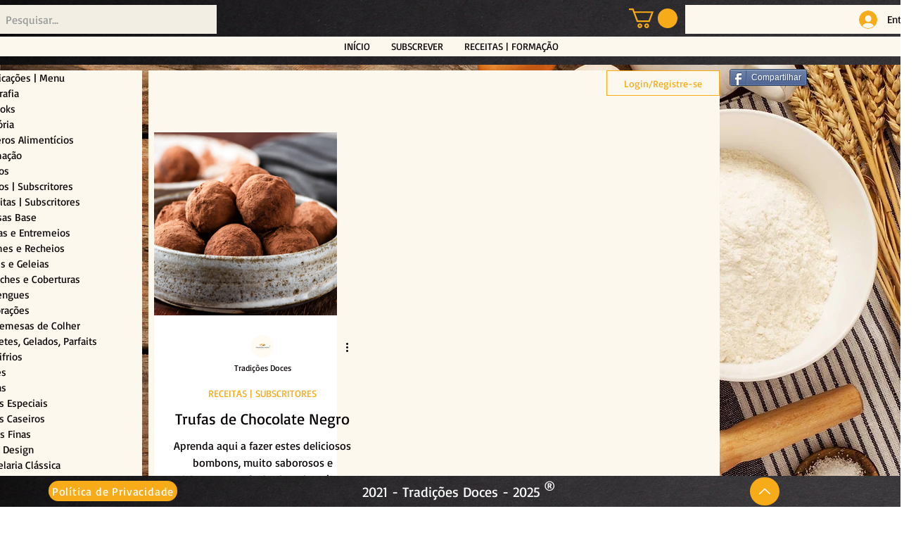

--- FILE ---
content_type: text/html; charset=utf-8
request_url: https://www.google.com/recaptcha/api2/aframe
body_size: 267
content:
<!DOCTYPE HTML><html><head><meta http-equiv="content-type" content="text/html; charset=UTF-8"></head><body><script nonce="eMo4N8jIdkK8mplV1vFtKw">/** Anti-fraud and anti-abuse applications only. See google.com/recaptcha */ try{var clients={'sodar':'https://pagead2.googlesyndication.com/pagead/sodar?'};window.addEventListener("message",function(a){try{if(a.source===window.parent){var b=JSON.parse(a.data);var c=clients[b['id']];if(c){var d=document.createElement('img');d.src=c+b['params']+'&rc='+(localStorage.getItem("rc::a")?sessionStorage.getItem("rc::b"):"");window.document.body.appendChild(d);sessionStorage.setItem("rc::e",parseInt(sessionStorage.getItem("rc::e")||0)+1);localStorage.setItem("rc::h",'1764445830765');}}}catch(b){}});window.parent.postMessage("_grecaptcha_ready", "*");}catch(b){}</script></body></html>